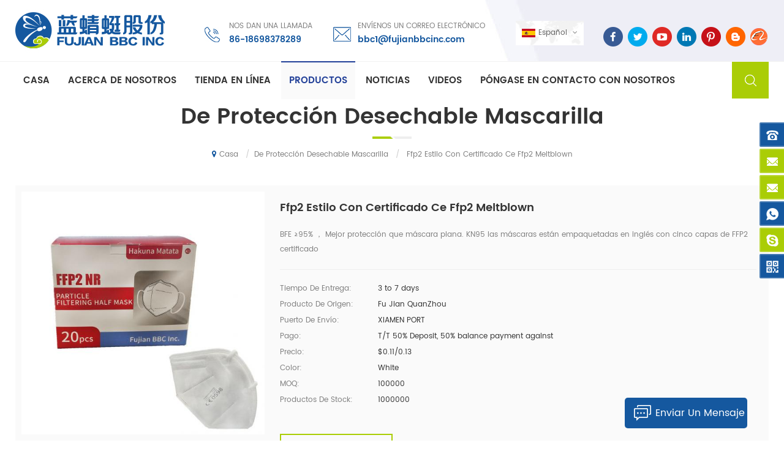

--- FILE ---
content_type: text/html; charset=UTF-8
request_url: https://es.fujianbbcinc.com/ffp2-style-with-ce-certificate-ffp2-meltblown_p132.html
body_size: 13906
content:
<!DOCTYPE html PUBLIC "-//W3C//DTD XHTML 1.0 Transitional//EN" "http://www.w3.org/TR/xhtml1/DTD/xhtml1-transitional.dtd">
<html xmlns="http://www.w3.org/1999/xhtml">
<head>
<meta http-equiv="X-UA-Compatible" content="IE=edge">
<meta name="viewport" content="width=device-width, initial-scale=1.0, user-scalable=no">
<meta http-equiv="Content-Type" content="text/html; charset=utf-8" />
<meta http-equiv="X-UA-Compatible" content="IE=edge,Chrome=1" />
<meta http-equiv="X-UA-Compatible" content="IE=9" />
<meta http-equiv="Content-Type" content="text/html; charset=utf-8" />
      
    <title>China  Ffp2 Estilo Con Certificado Ce Ffp2 Meltblown ,ffp2 Estilo Con Certificado Ce Ffp2 Meltblown  Proveedores,Fabricantes,Fábricas - Fujianbbcinc.com</title>
<meta name="keywords" content="" />
<meta name="description" content="La oferta mejor en  ffp2 estilo con certificado ce ffp2 meltblown  Fujianbbcinc.com,una variedad de alta calidad  ffp2 estilo con certificado ce ffp2 meltblown  para que usted elija." />
<link href="/uploadfile/userimg/3cabfd452896306dce68f626c486e139.ico" rel="shortcut icon"  />
<link rel="alternate" hreflang="en" href="https://www.fujianbbcinc.com/ffp2-style-with-ce-certificate-ffp2-meltblown_p132.html" />
<link rel="alternate" hreflang="fr" href="https://fr.fujianbbcinc.com/ffp2-style-with-ce-certificate-ffp2-meltblown_p132.html" />
<link rel="alternate" hreflang="ru" href="https://ru.fujianbbcinc.com/ffp2-style-with-ce-certificate-ffp2-meltblown_p132.html" />
<link rel="alternate" hreflang="it" href="https://it.fujianbbcinc.com/ffp2-style-with-ce-certificate-ffp2-meltblown_p132.html" />
<link rel="alternate" hreflang="es" href="https://es.fujianbbcinc.com/ffp2-style-with-ce-certificate-ffp2-meltblown_p132.html" />
<link rel="alternate" hreflang="pt" href="https://pt.fujianbbcinc.com/ffp2-style-with-ce-certificate-ffp2-meltblown_p132.html" />
<link rel="alternate" hreflang="ar" href="https://ar.fujianbbcinc.com/ffp2-style-with-ce-certificate-ffp2-meltblown_p132.html" />
<link rel="alternate" hreflang="ja" href="https://ja.fujianbbcinc.com/ffp2-style-with-ce-certificate-ffp2-meltblown_p132.html" />
<link rel="alternate" hreflang="ko" href="https://ko.fujianbbcinc.com/ffp2-style-with-ce-certificate-ffp2-meltblown_p132.html" />
<link rel="alternate" hreflang="hi" href="https://hi.fujianbbcinc.com/ffp2-style-with-ce-certificate-ffp2-meltblown_p132.html" />
<link rel="alternate" hreflang="id" href="https://id.fujianbbcinc.com/ffp2-style-with-ce-certificate-ffp2-meltblown_p132.html" />

<link type="text/css" rel="stylesheet" href="/template/css/bootstrap.css">
<link type="text/css" rel="stylesheet" href="/template/css/font-awesome.min.css">
<link type="text/css" rel="stylesheet" href="/template/css/style.css">
<script type="text/javascript" src="/template/js/jquery.min.js"></script>
<script type="text/javascript" src="/template/js/bootstrap.min.js"></script>
<script type="text/javascript" src="/template/js/demo.js"></script>
<script type="text/javascript" src="/template/js/canvas.js" data-main="indexMain"></script>
<script type="text/javascript" src="/js/front/common.js"></script>
<script>
if( /Android|webOS|iPhone|iPad|iPod|BlackBerry|IEMobile|Opera Mini/i.test(navigator.userAgent) ) {
        $(function () {
            $('.about-main img').attr("style","");
            $(".about-main img").attr("width","");
            $(".about-main img").attr("height","");        
            $('.con_main img').attr("style","");
            $(".con_main img").attr("width","");
            $(".con_main img").attr("height","");        
            $('.news_main div.news_main_de img').attr("style","");
            $(".news_main div.news_main_de img").attr("width","");
            $(".news_main div.news_main_de img").attr("height","");        
            $('.pro_detail .pro_detail_m img').attr("style","");
            $(".pro_detail .pro_detail_m img").attr("width","");
            $(".pro_detail .pro_detail_m img").attr("height","");

        })
}
</script>
<!--[if ie9]
<script src="js/html5shiv.min.js"></script>
<script src="js/respond.min.js"></script>
-->


<!--[if IE 8]>
    <script src="https://oss.maxcdn.com/libs/html5shiv/3.7.0/html5shiv.js"></script>
    <script src="https://oss.maxcdn.com/libs/respond.js/1.3.0/respond.min.js"></script>
<![endif]-->
<!-- Google Tag Manager -->
<script>(function(w,d,s,l,i){w[l]=w[l]||[];w[l].push({'gtm.start':
new Date().getTime(),event:'gtm.js'});var f=d.getElementsByTagName(s)[0],
j=d.createElement(s),dl=l!='dataLayer'?'&l='+l:'';j.async=true;j.src=
'https://www.googletagmanager.com/gtm.js?id='+i+dl;f.parentNode.insertBefore(j,f);
})(window,document,'script','dataLayer','GTM-5SKBFBFX');</script>
<!-- End Google Tag Manager --></head>
<body>
 <!-- Google Tag Manager (noscript) -->
<noscript><iframe src="https://www.googletagmanager.com/ns.html?id=GTM-5SKBFBFX"
height="0" width="0" style="display:none;visibility:hidden"></iframe></noscript>
<!-- End Google Tag Manager (noscript) -->     
<header class="large">
<div class="header clearfix">
	<div class="container">
    <div class="row">
    	<div id="logo">
               
<a href="/"><img src="/uploadfile/userimg/54fd54735f9ea0daaf36c118864e06d1.jpg" alt="FUJIAN BBC INC" /></a>
      
                </div>
        
            <ul class="social_icons clearfix">
            	
                
           		     
           
          
                    
                    	<li>
<a rel="nofollow" target="_blank" href="https://www.facebook.com/belmary.colatosti.77" ><img src="/uploadfile/friendlink/93f2a27de9f35390ef0359e9e599cc03.png" alt="facebook" /></a>
                   </li>   
                        
                    	<li>
<a rel="nofollow" target="_blank" href="https://twitter.com/MBbcare" ><img src="/uploadfile/friendlink/e03a2ab27e60e77ebabc7cd4db29fe21.png" alt="twitter" /></a>
                   </li>   
                        
                    	<li>
<a rel="nofollow" target="_blank" href="https://www.youtube.com/channel/UCACAVmUBsNtNlfb67qRT3fA/videos" ><img src="/uploadfile/friendlink/cb554934f49670816b25a6d9ba522ad2.png" alt="youtube" /></a>
                   </li>   
                        
                    	<li>
<a rel="nofollow" target="_blank" href="http://www.linkedin.com/feed/?trk=guest_homepage-basic_nav-header-signin" ><img src="/uploadfile/friendlink/8dd35bb6a68213301760419158a31022.png" alt="linkedin" /></a>
                   </li>   
                        
                    	<li>
<a rel="nofollow" target="_blank" href="https://www.pinterest.com/bcfujianbbcinc/" ><img src="/uploadfile/friendlink/940bb00360a618302b0efb2626240903.png" alt="pinterest" /></a>
                   </li>   
                        
                    	<li>
<a rel="nofollow" target="_blank" href="https://www.blogger.com/blog/posts/8349813836034029733?tab=jj" ><img src="/uploadfile/friendlink/34426ed1eb5e8696afafa17a5d4bfc50.png" alt="blog" /></a>
                   </li>   
                        
                    	<li>
<a rel="nofollow" target="_blank" href="https://66me.en.alibaba.com/company_profile.html?spm=a2700.supplier-qrw.35.3.25bd1c6fou2SQm#top-nav-bar" ><img src="/uploadfile/friendlink/03f6ce85d49aadc868887b46cb27b2cb.png" alt="Alibaba shop" /></a>
                   </li>   
                                     
                
                
            </ul>
        	<dl class="select">
                <dt>
                     
                        
<img src="/template/images/es.png" alt="español" /><p>español</p>
                                       </dt>
                <dd>
                    <ul>
                          
                        
<li><a href="https://es.fujianbbcinc.com/ffp2-style-with-ce-certificate-ffp2-meltblown_p132.html"><img src="/template/images/es.png" alt="español" /><p>español</p></a></li>
                                                                  
                        
<li><a href="https://www.fujianbbcinc.com/ffp2-style-with-ce-certificate-ffp2-meltblown_p132.html" ><img src="/template/images/en.png" alt="English" /><p>English</p></a></li>
                               
                        
<li><a href="https://fr.fujianbbcinc.com/ffp2-style-with-ce-certificate-ffp2-meltblown_p132.html" ><img src="/template/images/fr.png" alt="français" /><p>français</p></a></li>
                               
                        
<li><a href="https://ru.fujianbbcinc.com/ffp2-style-with-ce-certificate-ffp2-meltblown_p132.html" ><img src="/template/images/ru.png" alt="русский" /><p>русский</p></a></li>
                               
                        
<li><a href="https://it.fujianbbcinc.com/ffp2-style-with-ce-certificate-ffp2-meltblown_p132.html" ><img src="/template/images/it.png" alt="italiano" /><p>italiano</p></a></li>
                               
                        
<li><a href="https://pt.fujianbbcinc.com/ffp2-style-with-ce-certificate-ffp2-meltblown_p132.html" ><img src="/template/images/pt.png" alt="português" /><p>português</p></a></li>
                               
                        
<li><a href="https://ar.fujianbbcinc.com/ffp2-style-with-ce-certificate-ffp2-meltblown_p132.html" ><img src="/template/images/ar.png" alt="العربية" /><p>العربية</p></a></li>
                               
                        
<li><a href="https://ja.fujianbbcinc.com/ffp2-style-with-ce-certificate-ffp2-meltblown_p132.html" ><img src="/template/images/ja.png" alt="日本語" /><p>日本語</p></a></li>
                               
                        
<li><a href="https://ko.fujianbbcinc.com/ffp2-style-with-ce-certificate-ffp2-meltblown_p132.html" ><img src="/template/images/ko.png" alt="한국의" /><p>한국의</p></a></li>
                               
                        
<li><a href="https://hi.fujianbbcinc.com/ffp2-style-with-ce-certificate-ffp2-meltblown_p132.html" ><img src="/template/images/hi.png" alt="हिन्दी" /><p>हिन्दी</p></a></li>
                               
                        
<li><a href="https://id.fujianbbcinc.com/ffp2-style-with-ce-certificate-ffp2-meltblown_p132.html" ><img src="/template/images/id.png" alt="Indonesia" /><p>Indonesia</p></a></li>
                            
                        <li><a href="#"><img src="/template/images/cn.png" alt="" /><p>中文</p></a></li>
                        
                    </ul>
                </dd>
            </dl>
        	<ul class="head_con">
                <li class="hcon_p">
                    <p>Nos dan una llamada</p>
                    
                                               <a rel="nofollow" href="tel:86-18698378289">86-18698378289</a>
                        
                    
                </li>
                <li class="hcon_e">
                    <p>Envíenos un correo electrónico</p>
                    
                       
                                <a rel="nofollow" href="mailto:bbc1@fujianbbcinc.com">bbc1@fujianbbcinc.com</a>
                                           
                </li>
            </ul>
        <div class="mobile-menu-area hidden-md hidden-lg">
                <div class="container">
                <div class="row">
                    <div class="col-md-12">
                        <div class="mobile-menu">
                            <nav id="mobile-menu">
                                <ul>
                                    
                                    <li><a href="/">Casa</a></li>
                                      
					  
                        <li><a href="/about-us_d1">Acerca de nosotros</a>
                       
                        </li>        
                               
                                    
                                     
                <li><a  href="/online-store_nc1">Tienda En Línea</a>
                       
                </li>        
                                    
                                    
                      <li><a href="/products">Productos</a>
                         <ul class="vmegamenu">
                                                                        <li><a href="/baby-care_c2">Pañales De Bebé</a>
                  
         	  </li>
                                                                                                   <li><a href="/feminine-care_c3">Toallas Sanitarias</a>
                  
         	  </li>
                                                                                                   <li><a href="/adult-care_c5">Pañales Para Adultos/Almohadillas De Pecho</a>
                  
         	  </li>
                                                                                                   <li><a href="/disposable-protective-mask_c1">De Protección Desechable Mascarilla</a>
                  
         	  </li>
                                                                                                   <li><a href="/factory-machine_c4">Máscara De La Máquina</a>
                  
         	  </li>
                                                                                                   <li><a href="/raw-materials_c8">Materias Primas</a>
                  
         	  </li>
                                                        			</ul>   
                     </li>      
                                    
                          
                <li><a  href="/news_nc2">Noticias</a>
                       
                </li>  
                                    
                                  
                <li><a  href="/videos_nc6">Videos</a>
                       
                </li>           
                                    
                                    
                                    
                               
                          
                        <li><a href="/contact-us_d2">Póngase en contacto con nosotros</a>
                     
                        </li>         
                                    <div class="clearfix"></div>
                                </ul>	
                            </nav>
                        </div>
                    </div>
                </div>
                </div>
            </div>
    </div>
	</div>
    
</div>
    
<div class="nav_content clearfix">
	<div class="container">
    <div class="row">
    	<div class="mainmenu-area bg-color-2">
				<div class="mainmenu-left visible-lg visible-md">
                    <div class="mainmenu">
                        <nav>
                            <ul class="clearfix">
                           
                                
                                 <li  ><a  href='/'>Casa</a></li>
                            
                                 
                        <li ><a href="/about-us_d1">Acerca de nosotros</a>
                     
                        </li>   
                       
                                
                           
                <li ><a  href="/online-store_nc1">Tienda En Línea</a>
                       
                </li>
 
                                <li class="product_vmegamenu  active"><a href="/products">Productos</a>
                                    <ul class="row">
                                        <li class="col-sm-12">
                                            <ul class="nav_list clearfix">
                                              	                                                                                                 <li class="col-sm-2">
                                                    <h4 class="clearfix">
                                                    	<a href="/baby-care_c2" class="image"><img src="/uploadfile/category/abca498a442dbea755dca92c4c05ed92.jpg" alt="Pañales De Bebé" /></a>
                                                    	<a href="/baby-care_c2">Pañales De Bebé</a>
                                                    </h4>
                                                         
                                                </li>
                                                                                                                                                                                                      <li class="col-sm-2">
                                                    <h4 class="clearfix">
                                                    	<a href="/feminine-care_c3" class="image"><img src="/uploadfile/category/1a0bfd702bc712aa2a64fc26cb259c14.jpg" alt="Toallas Sanitarias" /></a>
                                                    	<a href="/feminine-care_c3">Toallas Sanitarias</a>
                                                    </h4>
                                                         
                                                </li>
                                                                                                                                                                                                      <li class="col-sm-2">
                                                    <h4 class="clearfix">
                                                    	<a href="/adult-care_c5" class="image"><img src="/uploadfile/category/e187fc46bc06b34adbc6ea1a243d9d0d.jpg" alt="Pañales Para Adultos/Almohadillas De Pecho" /></a>
                                                    	<a href="/adult-care_c5">Pañales Para Adultos/Almohadillas De Pecho</a>
                                                    </h4>
                                                         
                                                </li>
                                                                                                                                                                                                      <li class="col-sm-2">
                                                    <h4 class="clearfix">
                                                    	<a href="/disposable-protective-mask_c1" class="image"><img src="/uploadfile/category/30bba575f6e73f9266824e1d97c77d0f.jpg" alt="De Protección Desechable Mascarilla" /></a>
                                                    	<a href="/disposable-protective-mask_c1">De Protección Desechable Mascarilla</a>
                                                    </h4>
                                                         
                                                </li>
                                                                                                                                                                                                      <li class="col-sm-2">
                                                    <h4 class="clearfix">
                                                    	<a href="/factory-machine_c4" class="image"><img src="/uploadfile/category/229f5859ee73e0d506b2371154b695aa.jpg" alt="Máscara De La Máquina" /></a>
                                                    	<a href="/factory-machine_c4">Máscara De La Máquina</a>
                                                    </h4>
                                                         
                                                </li>
                                                                                                                                                                                                      <li class="col-sm-2">
                                                    <h4 class="clearfix">
                                                    	<a href="/raw-materials_c8" class="image"><img src="/uploadfile/category/611f6c275ff313e104fddca6cef47c09.jpg" alt="Materias Primas" /></a>
                                                    	<a href="/raw-materials_c8">Materias Primas</a>
                                                    </h4>
                                                         
                                                </li>
                                                                                                                                                  </ul>
                                        </li>
                                     </ul>
                                </li>
                                 
                                     
                <li ><a  href="/news_nc2">Noticias</a>
                       
                </li>
                                         
                <li ><a  href="/videos_nc6">Videos</a>
                       
                </li>        
                                     
                                 
                        <li ><a href="/contact-us_d2">Póngase en contacto con nosotros</a>
                     
                        </li>   
                            

                                   
                                   
                                   
                                      
                                <style> 
                                    .mainmenu>nav>ul>li{margin-left: 0px;}
									 .mainmenu>nav>ul>li>a{ padding: 17px 13px;}
                                 </style>  
                                
                                   
                                   
                                   
                                   
                                   
                                 
                                 
                            </ul>
                        </nav>
                    </div>
				</div>
            </div>
            <div class="search_box">
                <div class="attr-nav">
                    <a rel="nofollow" class="search" href="#"><i></i></a>
                </div>
                <div class="top-search clearfix">
                    <div class="input-group">
                        <h4>¿Qué estás buscando?</h4>
                        <div class="header_search clearfix">
                            <input name="search_keyword" onkeydown="javascript:enterIn(event);" type="text" class="form-control" placeholder="Búsqueda de información">
                            <input type="submit" class="search_btn btn_search1" value="">
                        </div>
                        <span class="input-group-addon close-search"><i class="fa fa-times"></i></span>
                    </div>
            	</div>
            </div>
    </div>
    </div>
</div>

</header>

<div class="height"></div><div class="page_banner">
	


   
 
  
   
 

       <div class="attachment_line_top"></div>
</div>


<div class="page_section clearfix">
	<div class="container">
    <div class="row">
        <div class="breadcrumb clearfix">
            <div class="main_title"> 
                <h6><b>De Protección Desechable Mascarilla</b></h6>
            </div>
            <div class="bread_right">
                <a class="home" href="/" title="Return to Home"><i class="fa fa-map-marker"></i>Casa</a>
                            
  <i>/</i><a href="/disposable-protective-mask_c1"><h2>De Protección Desechable Mascarilla</h2></a>               
                         <i>/</i> ffp2 estilo con certificado ce ffp2 meltblown              
            </div>
        </div>
        <div class="pro_info_top clearfix">
			<div class="prom_img col-sm-4 col-xs-12">
                <div class="sp-loading"><br><img id="product_detail_img"  alt="KN95 Five-layer Protective face mask" src="/uploadfile/202012/22/6b62c3c4e5d778d86141ae7a7bacc399_medium.jpg" /></div>
                <div class="sp-wrap">
                   		 	                            
                        <a href="/uploadfile/202012/22/6b62c3c4e5d778d86141ae7a7bacc399_medium.jpg" >
                        <img src="/uploadfile/202012/22/6b62c3c4e5d778d86141ae7a7bacc399_medium.jpg" alt = "KN95 Five-layer Protective face mask" />
                        </a>     
                                   
                        <a href="/uploadfile/202012/19/575ef5cdfddab9dad899f9db4715519b_medium.jpg" >
                        <img src="/uploadfile/202012/19/575ef5cdfddab9dad899f9db4715519b_medium.jpg" alt = "KN95 Five-layer Protective face mask" />
                        </a>     
                                   
                        <a href="/uploadfile/202012/18/2c553c1e1876596ddf5dd5bdd8cea258_medium.jpg" >
                        <img src="/uploadfile/202012/18/2c553c1e1876596ddf5dd5bdd8cea258_medium.jpg" alt = "KN95 Five-layer Protective face mask" />
                        </a>     
                                   
                        <a href="/uploadfile/202012/18/938f541b97abbd1bec442538290918af_medium.jpg" >
                        <img src="/uploadfile/202012/18/938f541b97abbd1bec442538290918af_medium.jpg" alt = "KN95 Five-layer Protective face mask" />
                        </a>     
                                   
                        <a href="/uploadfile/202012/18/41b7670cb758fcb2cfe2e82ee9e7bb23_medium.jpg" >
                        <img src="/uploadfile/202012/18/41b7670cb758fcb2cfe2e82ee9e7bb23_medium.jpg" alt = "KN95 Five-layer Protective face mask" />
                        </a>     
           
                </div>
            </div>
            <script type="text/javascript" src="/template/js/smoothproducts.min.js"></script>
            <script>
            	$(document).ready(function() {
                	$('.sp-wrap').smoothproducts();
                });
            </script>
            <div class="prom-right clearfix col-sm-8 col-xs-12">
               <h1> ffp2 estilo con certificado ce ffp2 meltblown </h1>
                <div class="main"> BFE ≥95% ， Mejor protección que máscara plana. KN95 las máscaras están empaquetadas en inglés con cinco capas de FFP2 certificado</div>
                <div class="pro-table clearfix">
                    <ul class="ptab-list clearfix">
                                     <li><p>Tiempo De Entrega:</p><span>3 to 7 days</span></li>
                           
<li><p>Producto De Origen:</p><span>Fu Jian QuanZhou</span></li>
  
<li><p>Puerto De Envío:</p><span>XIAMEN PORT</span></li>
<li><p>Pago:</p><span>T/T 50% Deposit, 50% balance payment against</span></li>
                                
<li><p>Precio:</p><span>$0.11/0.13</span></li>
                       									    						
<li><p>Color:</p><span>White</span></li>
 
<li><p>MOQ:</p><span>100000</span></li>
 
 
<li><p>productos de stock:</p><span>1000000</span></li>
 

                                                           </ul>
                </div>
                <div class="mobile_inquiry clearfix">
                    <span class="main_more"><a rel="nofollow" href="#pro_inquiry" data-scroll="" data-options="{ &quot;easing&quot;: &quot;linear&quot; }">Consulta ahora</a></span>
                </div>
            </div>
        </div>
        <div class="page-right clearfix">
        	<div class="mostBox clearfix">
            	<div class="pro-tab clearfix page">
                	<div id="parentHorizontalTab02" class="clearfix">
                    	<ul class="resp-tabs-list hor_1 clearfix">
                            <li>especificación</li>
                            <!--<li>Successful case</li>-->
                        </ul>
                        <div class="resp-tabs-container hor_1">
                        	<div>
                            	<div class="text">                                            <p><img src="/js/htmledit/kindeditor/attached/20201126/20201126161721_87552.jpg"alt="" /></p><p><strong><span style="font-size:16px;"></span></strong></p><p><span style="font-size:18px;font-family:Times New Roman;"> 5 capas profesional estructura: nuestra</span><span style="font-size:18px;font-family:Times New Roman;"><strong> Plegado 3d KN95 mascarilla desechable</strong></span><span style="font-size:18px;font-family:Times New Roman;"> puede filtrar eficazmente 95% de sin aceite partículas en el aire, evitar polvo fino, partículas sólidas y líquidas, evitar pm 2.5 contaminación del aire, humo, escape de automóviles, polen, etc., apto para uso doméstico y profesional, interior o exterior uso. Para tu salud</span></p><p><span style="font-size:18px;font-family:Times New Roman;"><img src="/js/htmledit/kindeditor/attached/20201126/20201126161736_55215.jpg"alt="" /><img src="/js/htmledit/kindeditor/attached/20201126/20201126161753_98274.jpg"alt="" /><br /></span></p><span style="font-size:16px;"></span><p><span style="font-size:18px;font-family:Times New Roman;"> estructura: La estructura 3D le proporciona suficiente espacio para respirar, lo que le permite respirar aire fresco y reduce el espacio entre la máscara y la cara. La máscara es adecuada para diversas formas de rostro.</span></p><p><img src="/js/htmledit/kindeditor/attached/20201126/20201126161817_38591.jpg"alt="" /><img src="/js/htmledit/kindeditor/attached/20201126/20201126161830_62940.jpg"alt="" /></p><p><img src="/js/htmledit/kindeditor/attached/20201126/20201126161844_70553.jpg"alt="" /><img src="/js/htmledit/kindeditor/attached/20201126/20201126162021_49588.jpg"alt="" /></p><p><br /></p><p><br /></p><p><span style="color:#111111;font-family:Amazon Ember, Arial, sans-serif;"><span style="font-size:13px;"></span></span></p><p><span style="font-size:18px;font-family:Times New Roman;"><strong> Material: </strong></span></p><p><span style="font-size:18px;font-family:Times New Roman;"> Cinco capas  no tejido tejido y meltblown tela</span></p><p><span style="font-size:18px;font-family:Times New Roman;"> Tamaño: traje Para adulto</span></p><p><span style="font-size:18px;font-family:Times New Roman;"> máscara Estilo: Oreja tipo</span></p><p><span style="font-size:18px;font-family:Times New Roman;"><span style="font-size:18px;font-family:Times New Roman;">paquete Incluido: 20pcs </span></span></p><p><img src="/js/htmledit/kindeditor/attached/20201126/20201126162006_79492.jpg"alt="" /></p><p><br /></p><p><span style="color:#4D4D4D;font-family:Times New Roman;font-size:24px;white-space:normal;background-color:#00CCFF;">empresa Información: </span></p><p><img src="/js/htmledit/kindeditor/attached/20201102/20201102150226_41789.jpg"alt="" /></p><p><span style="color:#4D4D4D;font-family:Times New Roman;font-size:24px;white-space:normal;background-color:#00CCFF;"> Certificado: </span></p><p><img src="/js/htmledit/kindeditor/attached/20201102/20201102150159_32545.jpg"alt="" /><img src="/js/htmledit/kindeditor/attached/20201126/20201126162035_38446.jpg"alt="" /></p><p><img src="/js/htmledit/kindeditor/attached/20201126/20201126162049_27938.jpg"alt="" /></p><p><span style="color:#4D4D4D;font-family:Times New Roman;font-size:24px;white-space:normal;background-color:#00CCFF;"> Preguntas y respuestas: </span></p><p><br /></p><blockquote style="box-sizing:border-box;padding:0px;margin:0px 0px 0px 40px;font-size:17.5px;border:none;color:#4D4D4D;font-family:poppins, arial, sans-serif;white-space:normal;background-color:#FFFFFF;"><blockquote style="box-sizing:border-box;padding:0px;margin:0px 0px 0px 40px;border:none;"><blockquote style="box-sizing:border-box;padding:0px;margin:0px 0px 0px 40px;border:none;"><p style="box-sizing:border-box;margin-right:5px;margin-left:5px;"><span style="box-sizing:border-box;font-family:Times New Roman;font-size:18px;"><u style="box-sizing:border-box;"><span style="box-sizing:border-box;"> 1: </span></u><u style="box-sizing:border-box;"><span style="box-sizing:border-box;"> Qué calidad de los productos que puedes hacer?</span></u></span></p><p style="box-sizing:border-box;margin-right:5px;margin-left:5px;"><span style="box-sizing:border-box;font-family:Times New Roman;font-size:18px;"> Nuestro la máquina es ltalia máquina estándar de alta calidad en China.We poder hacer</span><span style="box-sizing:border-box;font-family:Times New Roman;font-size:18px;">alta, media, baja calidad según los requisitos de cliente  mercado. </span></p><p style="box-sizing:border-box;margin-right:5px;margin-bottom:0px;margin-left:5px;"><span style="box-sizing:border-box;font-family:Times New Roman;font-size:18px;"><br style="box-sizing:border-box;" /></span></p></blockquote></blockquote></blockquote><blockquote style="box-sizing:border-box;padding:0px;margin:0px 0px 0px 40px;font-size:17.5px;border:none;color:#4D4D4D;font-family:poppins, arial, sans-serif;white-space:normal;background-color:#FFFFFF;"><blockquote style="box-sizing:border-box;padding:0px;margin:0px 0px 0px 40px;border:none;"><blockquote style="box-sizing:border-box;padding:0px;margin:0px 0px 0px 40px;border:none;"><p style="box-sizing:border-box;margin-right:5px;margin-left:5px;text-align:center;"><span style="box-sizing:border-box;background-color:#00CCFF;"><span style="box-sizing:border-box;font-family:Times New Roman;font-size:18px;background-color:#FFFFFF;"></span></span></p><div style="box-sizing:border-box;"><u style="box-sizing:border-box;"><span style="box-sizing:border-box;font-family:Times New Roman;font-size:18px;"> 2: I quiero el precio barato pero de buena calidad.</span></u></div><p style="box-sizing:border-box;margin-right:5px;margin-bottom:0px;margin-left:5px;"><span style="box-sizing:border-box;font-family:Times New Roman;font-size:18px;"> Nosotros tiene un taller de 45,000m "con 20 máquinas automáticas y un equipo de alta gerencia profesional para producir bienes estables con menos trabajadores que reducen en gran medida el costo de mano de obra.</span></p></blockquote></blockquote><blockquote style="box-sizing:border-box;padding:0px;margin:0px 0px 0px 40px;border:none;"><blockquote style="box-sizing:border-box;padding:0px;margin:0px 0px 0px 40px;border:none;"><p style="box-sizing:border-box;margin-right:5px;margin-left:5px;"><span style="box-sizing:border-box;font-family:Times New Roman;font-size:18px;"> especialmente exportamos albout 60 contenedores mensuales, podemos conseguir materiales en un louer precio para ahorrar costes de nuevo.</span></p><p style="box-sizing:border-box;margin-right:5px;margin-bottom:0px;margin-left:5px;"><br /></p></blockquote></blockquote><blockquote style="box-sizing:border-box;padding:0px;margin:0px 0px 0px 40px;border:none;"><blockquote style="box-sizing:border-box;padding:0px;margin:0px 0px 0px 40px;border:none;"><p style="box-sizing:border-box;margin-right:5px;margin-left:5px;text-align:center;"><span style="box-sizing:border-box;background-color:#00CCFF;"><span style="box-sizing:border-box;font-family:Times New Roman;font-size:18px;background-color:#FFFFFF;"></span></span></p><div style="box-sizing:border-box;"><u style="box-sizing:border-box;"><span style="box-sizing:border-box;font-family:Times New Roman;font-size:18px;"> 3: Puede haces el OEM  servicio?</span></u></div><p style="box-sizing:border-box;margin-right:5px;margin-bottom:0px;margin-left:5px;"><span style="box-sizing:border-box;font-family:Times New Roman;font-size:18px;"> Nuestro Profesionales equipo de diseño le ofrece alto nivel y satisfactoria. OEM diseño propuesta y tenemos una rica experiencia  lor más que  50. </span></p></blockquote></blockquote><blockquote style="box-sizing:border-box;padding:0px;margin:0px 0px 0px 40px;border:none;"><blockquote style="box-sizing:border-box;padding:0px;margin:0px 0px 0px 40px;border:none;"><p style="box-sizing:border-box;margin-right:5px;margin-bottom:0px;margin-left:5px;"><span style="box-sizing:border-box;font-family:Times New Roman;font-size:18px;"> OEM marcas que podrían Satisfacer plenamente a los clientes " nead. </span></p></blockquote></blockquote><blockquote style="box-sizing:border-box;padding:0px;margin:0px 0px 0px 40px;border:none;"><blockquote style="box-sizing:border-box;padding:0px;margin:0px 0px 0px 40px;border:none;"><p style="box-sizing:border-box;margin-right:5px;margin-bottom:0px;margin-left:5px;"><br /></p></blockquote></blockquote><blockquote style="box-sizing:border-box;padding:0px;margin:0px 0px 0px 40px;border:none;"><blockquote style="box-sizing:border-box;padding:0px;margin:0px 0px 0px 40px;border:none;"><p style="box-sizing:border-box;margin-right:5px;margin-left:5px;text-align:center;"><span style="box-sizing:border-box;background-color:#00CCFF;"><span style="box-sizing:border-box;font-family:Times New Roman;font-size:18px;background-color:#FFFFFF;"></span></span></p><div style="box-sizing:border-box;"><u style="box-sizing:border-box;"><span style="box-sizing:border-box;font-family:Times New Roman;font-size:18px;"> 4: ¿Qué beneficios que puedo obtener si vendes tus marcas?</span></u></div><p style="box-sizing:border-box;margin-right:5px;margin-bottom:0px;margin-left:5px;"><span style="box-sizing:border-box;font-family:Times New Roman;font-size:18px;">El diseño:  'Nosotros tenemos nuestros propios diseñadores para que podamos  hawe una serie de diseños nuevos y populares para los clientes " elección. </span></p></blockquote></blockquote><blockquote style="box-sizing:border-box;padding:0px;margin:0px 0px 0px 40px;border:none;"><blockquote style="box-sizing:border-box;padding:0px;margin:0px 0px 0px 40px;border:none;"><p style="box-sizing:border-box;margin-right:5px;margin-bottom:0px;margin-left:5px;"><span style="box-sizing:border-box;font-family:Times New Roman;font-size:18px;"> El embalaje: El  cusltormer  coukd ahorre la carga del molde si ellos utilizar nuestra propia marca; tenemos diferentes cantidades de embalaje para mcet diferentes requisitos de los clientes.</span></p></blockquote></blockquote><blockquote style="box-sizing:border-box;padding:0px;margin:0px 0px 0px 40px;border:none;"><blockquote style="box-sizing:border-box;padding:0px;margin:0px 0px 0px 40px;border:none;"><p style="box-sizing:border-box;margin-right:5px;margin-left:5px;text-align:center;"><span style="box-sizing:border-box;background-color:#00CCFF;"><span style="box-sizing:border-box;font-family:Times New Roman;font-size:18px;background-color:#FFFFFF;"></span></span></p><div style="box-sizing:border-box;"><span style="box-sizing:border-box;font-family:Times New Roman;font-size:18px;">El precio:  Nosotros tienen actividad de promoción para quién vendemos nuestras marcas para ayudarles a raplidly  selze el mercado. </span></div><p style="box-sizing:border-box;margin-right:5px;margin-bottom:0px;margin-left:5px;"><span style="box-sizing:border-box;font-family:Times New Roman;font-size:18px;"> cient  prctection: El cliente "será el agente exclusivo de nuestras marcas en el área de mercado designada; firmaremos el poder notarial con un efecto legal para designar a nuestro cliente como el autorizado y comercial  representante para venta y marketing.</span></p></blockquote></blockquote></blockquote>                                            </div>
                         	</div>
                            <!--<div>
                            	<div class="text">
                                    When tomorrow turns in today, yesterday, and someday that no more important in your memory, we suddenly realize that we are pushed forward by time.This is not a train in still in which you may feel forward when another train goes by.It is the truth that we've all grown up.And we become different.
                                </div>
                            </div>-->
                        </div>
                	</div>
            	</div>
            </div>
        	
            <div class="send_content clearfix" id="pro_inquiry">
		        <div class="mes_box">
                    <div class="page_title"><h6>Enviar un <b>mensaje</b></h6></div>
                    <div class="text">Si usted está interesado en nuestros productos y desea conocer más detalles,por favor deje un mensaje,le responderemos tan pronto como podamos.</div>
                    <form id="email_form" method="post" action="/inquiry/addinquiry">
                              <input type="hidden" value=" ffp2 estilo con certificado ce ffp2 meltblown " name="msg_title">
                              <input type='hidden' name='to_proid[]' value=132> 
                              <input type='hidden' name='msg_userid' value=/>
                        <ul class="clearfix row info_left_line">
                        	<li><p>Tema : <a href="/ffp2-style-with-ce-certificate-ffp2-meltblown_p132.html"> ffp2 estilo con certificado ce ffp2 meltblown </a></p></li>
                            <li class="col-sm-6 col-xs-12 wow fadeInUp">
                                <span class="ms_e"><input required type="text" name="msg_email" id="msg_email" class="meInput" placeholder="Su correo electrónico *"></span>
                            </li>
                            <li class="col-sm-6 col-xs-12 wow fadeInUp">
                                <span class="ms_p"><input type="text" name="msg_tel"  id="msg_phone" class="meInput" placeholder="Tel/Whatsapp" ></span>
                            </li>
                            <li class="col-xs-12 wow fadeInUp meText">
                                <span class="ms_m"><textarea required id="meText" placeholder="Su mensaje *"  onkeyup="checknum(this,3000,'tno')" maxlength="3000" name="msg_content"></textarea></span>
                            </li>
                            <div class="clearfix"></div>
                        </ul>
                        <span class="main_more"><input type="submit" value="Enviar"></span>
                    </form>
                </div>
			</div>
            <ul class="post_blog_tag">
            	       <p>Etiquetas :</p>
                    	
                         <li><a href="/greece-3d-folded-kn95-disposable-mask_sp"></a></li>
              <li><a href="/kn95-respirator-breathable-and-dustproof_sp"></a></li>
              <li><a href="/disposable-kn95-protective-mask_sp"></a></li>
              <li><a href="/kn95-masks-are-packaged-in-english-with-five-layers-of-ffp2-certificate_sp"></a></li>
              <li><a href="/non-medical-kn95-protective-face-mask_sp"></a></li>
              <li><a href="/20-pcs-five-layer-kn95-protective-mask_sp"></a></li>
                
               </ul>
            <ul class="navigation clearfix">
                 
                       
                    <li class="prev_post">
                        <a href="/protective-mask-disposable-kn95-ffp2-certificate_p73.html">
                            <span class="meta_nav">Post Anterior</span>
                            <h4 class="post_title">mascarilla protectora desechable KN95 FFP2 certificado</h4>
                        </a>
                    </li>
                                                      
                    <li class="next_post">
                        <a href="/ffp2-certificate-24-hour-online-5-layer-disposable-respirator_p89.html">
                            <span class="meta_nav">Próximo Post</span>
                            <h4 class="post_title"> FFP2 certificado KN95 Respirador desechable de 5 capas en línea las 24 horas KN95 </h4>
                        </a>
                    </li>
                        
                </ul>
                <div class="page_pro clearfix">
                    <div class="page_title"><h6>Relacionados con la <b>productos</b></h6></div>
                    <div class="slider autoplay4 wow fadeInUp">
                         
                        <div>
                            <div class="li"><div class="column">
                                <div class="image">
                                	<a href="/kn95-3d-folded-disposable-five-layer-protective-mask-20pcs_p10.html"></a>
						<img id="product_detail_img"  alt="KN95 Five-layerProtective face mask" src="/uploadfile/202006/03/83744d83f123272045bcc16faea01192_medium.jpg" />                                        
                                  
                                                                             <span class="image-hover"><img src="/uploadfile/202006/03/1c027c6069da2cf45fbc1fd4f9651de6_medium.jpg" alt = "KN95 de Cinco layerProtective la máscara de la cara" /></span>
          
                                </div>
                                <div class="wrap">
                                    <h4 class="title"><a href="/kn95-3d-folded-disposable-five-layer-protective-mask-20pcs_p10.html">KN95 3D Doblada Desechables de Cinco capas, Máscara Protectora 20Pcs</a></h4>
                                    <div class="text"> 
 BFE ≥95%，una Mejor protección de la plana de la máscara. 
</div>
                                </div>
                            </div></div>
                        </div>
                           
                        <div>
                            <div class="li"><div class="column">
                                <div class="image">
                                	<a href="/adult-civil-blue-3-ply-pharmacy-protective-disposable-face-mask-50pcs_p12.html"></a>
						<img id="product_detail_img"  alt="Blue 3 Ply  Protective Disposable  Mask" src="/uploadfile/202006/03/6f8d16f6c57cff0df21c80c449c5247a_medium.jpg" />                                        
                                  
                                                                             <span class="image-hover"><img src="/uploadfile/202006/03/d7f282b36f8d13f06c51f15dbcfa5d17_medium.jpg" alt = "Azul De 3 Capas De Protección Desechable Mascarilla" /></span>
          
                                </div>
                                <div class="wrap">
                                    <h4 class="title"><a href="/adult-civil-blue-3-ply-pharmacy-protective-disposable-face-mask-50pcs_p12.html">Adulto civil Azul de 3 Capas de Protección Desechable Mascarilla 50pcs</a></h4>
                                    <div class="text">Anti-polen,anti-gota,anti-polvo.</div>
                                </div>
                            </div></div>
                        </div>
                           
                        <div>
                            <div class="li"><div class="column">
                                <div class="image">
                                	<a href="/3-ply-disposable-non-woven-protective-kids-face-mask-20pcs_p13.html"></a>
						<img id="product_detail_img"  alt="3 PlyProtective Kids Face Mask 20PCS" src="/uploadfile/202006/03/58436cc155fcbbc71063aee48dc4343e_medium.jpg" />                                        
                                  
                                                                             <span class="image-hover"><img src="/uploadfile/202006/03/c2aadbadf58b27244442c910f07b63d9_medium.jpg" alt = "3 PlyProtective Niños de la Máscara de Cara 20PCS" /></span>
          
                                </div>
                                <div class="wrap">
                                    <h4 class="title"><a href="/3-ply-disposable-non-woven-protective-kids-face-mask-20pcs_p13.html">3 Capas Desechables No Tejida de Protección de los Niños de la Máscara de Cara 20PCS</a></h4>
                                    <div class="text">Apto para niños menores de 14 años de edad</div>
                                </div>
                            </div></div>
                        </div>
                           
                        <div>
                            <div class="li"><div class="column">
                                <div class="image">
                                	<a href="/health-safe-protective-3-ply-special-filter-material-kids-mask_p14.html"></a>
						<img id="product_detail_img"  alt="3 Ply Health  ProtectiveKids Mask" src="/uploadfile/202006/10/ca59ea7af208666585f8714f4c22253b_medium.jpg" />                                        
                                  
                                                                             <span class="image-hover"><img src="/uploadfile/202006/03/c321e9cf1668cb24f741916020951d50_medium.jpg" alt = "3 Capas De La Salud ProtectiveKids Máscara" /></span>
          
                                </div>
                                <div class="wrap">
                                    <h4 class="title"><a href="/health-safe-protective-3-ply-special-filter-material-kids-mask_p14.html">De Salud Seguro De Protección De 3 Capas Especiales De Material De Filtro Máscara De Niños</a></h4>
                                    <div class="text">Los niños y las niñas universal, anti-polvo, transpirable.</div>
                                </div>
                            </div></div>
                        </div>
                           
                        <div>
                            <div class="li"><div class="column">
                                <div class="image">
                                	<a href="/ffp2-nr-3d-folded-disposable-five-layer-protective-face-mask-20pcs_p147.html"></a>
						<img id="product_detail_img"  alt="FFP2 KN95 Five-layer Protective face mask" src="/uploadfile/202102/02/996b0ba0f092e015fffaad416fbb123b_medium.jpg" />                                        
                                  
                                                                             <span class="image-hover"><img src="/uploadfile/202102/02/253ae14388409ecd2bbd3608354fc710_medium.jpg" alt = " FFP2 KN95 Cinco capas mascarilla protectora" /></span>
          
                                </div>
                                <div class="wrap">
                                    <h4 class="title"><a href="/ffp2-nr-3d-folded-disposable-five-layer-protective-face-mask-20pcs_p147.html"> FFP2 NR Desechable plegado 3d Cinco capas mascarilla protectora 20Pcs </a></h4>
                                    <div class="text"></div>
                                </div>
                            </div></div>
                        </div>
                           
                        <div>
                            <div class="li"><div class="column">
                                <div class="image">
                                	<a href="/stock-white-list-factory-personal-protective-kn95-5layer-face-mask-ce-ffp2_p131.html"></a>
						<img id="product_detail_img"  alt="KN95 Five-layer Protective face mask" src="/uploadfile/202012/19/575ef5cdfddab9dad899f9db4715519b_medium.jpg" />                                        
                                  
                                                                             <span class="image-hover"><img src="/uploadfile/202012/18/2c553c1e1876596ddf5dd5bdd8cea258_medium.jpg" alt = " KN95 Cinco capas mascarilla protectora" /></span>
          
                                </div>
                                <div class="wrap">
                                    <h4 class="title"><a href="/stock-white-list-factory-personal-protective-kn95-5layer-face-mask-ce-ffp2_p131.html">stock de protección personal de fábrica de lista blanca kn95 5layer mascarilla ce FFP2 </a></h4>
                                    <div class="text"> BFE ≥95% ， Mejor protección que máscara plana. KN95 las máscaras están empaquetadas en inglés con cinco capas de FFP2 certificado</div>
                                </div>
                            </div></div>
                        </div>
                           
                        <div>
                            <div class="li"><div class="column">
                                <div class="image">
                                	<a href="/kn95-disposable-five-layer-protective-mask-20pcs_p66.html"></a>
						<img id="product_detail_img"  alt="KN95 Five-layer Protective face mask" src="/uploadfile/202010/29/6e6e0a126f09fc57a3153dd6e8b9e2a4_medium.jpg" />                                        
                                  
                                                                             <span class="image-hover"><img src="/uploadfile/202010/29/7d4a6fc5ead5efabcf22e9fa206f9a8f_medium.jpg" alt = " KN95  Cinco capas mascarilla protectora" /></span>
          
                                </div>
                                <div class="wrap">
                                    <h4 class="title"><a href="/kn95-disposable-five-layer-protective-mask-20pcs_p66.html"> KN95 desechable Cinco capas mascarilla protectora 20Pcs </a></h4>
                                    <div class="text"> BFE  ≥95 % ， Mejor protección que máscara plana. KN95 las máscaras están empaquetadas en inglés con cinco capas de FFP2 certificado</div>
                                </div>
                            </div></div>
                        </div>
                           
                        <div>
                            <div class="li"><div class="column">
                                <div class="image">
                                	<a href="/kn95-disposable-protective-20pcs-3d-folded-kn95-protective-mask_p67.html"></a>
						<img id="product_detail_img"  alt="KN95 Five-layer Protective face mask" src="/uploadfile/202010/29/7072e8196f28777d2a2af1d21b8fd486_medium.jpg" />                                        
                                  
                                                                             <span class="image-hover"><img src="/uploadfile/202010/29/6e6e0a126f09fc57a3153dd6e8b9e2a4_medium.jpg" alt = " KN95 Cinco capas mascarilla protectora" /></span>
          
                                </div>
                                <div class="wrap">
                                    <h4 class="title"><a href="/kn95-disposable-protective-20pcs-3d-folded-kn95-protective-mask_p67.html"> KN95 mascarilla protectora desechable 20Pcs Plegado 3d KN95 mascarilla protectora</a></h4>
                                    <div class="text"> BFE ≥95% ， Mejor protección que máscara plana. KN95 las máscaras están empaquetadas en inglés con cinco capas de FFP2 certificado</div>
                                </div>
                            </div></div>
                        </div>
                           
                        
                        
                        
                       
                    </div>
				</div>
    	</div>
           <div class="page-left clearfix">
                <div id="right_column" class="left-cat column clearfix">
                    <section class="block blockcms column_box">
                        <span class="left_title"><em>Categorías</em><span></span><i class="column_icon_toggle icon-plus-sign"></i></span>
                        <div class="block_content toggle_content">
                            <ul class="mtree">
                             
                                                                                              <li><b></b><a href="/baby-care_c2">Pañales De Bebé</a>
                               
                        </li>
                                                                                                                                        <li><b></b><a href="/feminine-care_c3">Toallas Sanitarias</a>
                               
                        </li>
                                                                                                                                        <li><b></b><a href="/adult-care_c5">Pañales Para Adultos/Almohadillas De Pecho</a>
                               
                        </li>
                                                                                                                                        <li><b></b><a href="/disposable-protective-mask_c1">De Protección Desechable Mascarilla</a>
                               
                        </li>
                                                                                                                                        <li><b></b><a href="/factory-machine_c4">Máscara De La Máquina</a>
                               
                        </li>
                                                                                                                                        <li><b></b><a href="/raw-materials_c8">Materias Primas</a>
                               
                        </li>
                                                                                                                
                           </ul>
                        </div>
                        <script type="text/javascript" src="/template/js/mtree.js"></script>
                    </section>
                </div>
                
                <div id="right_column" class="left-pro column clearfix">
                    <section class="block blockcms column_box">
                        <span class="left_title"><em>nuevo <b>productos</b></em><span></span><i class="column_icon_toggle icon-plus-sign"></i></span>
                        <div class="block_content toggle_content">
                        	<ul class="list clearfix">
                              
                            	<li class="clearfix">
                                	<div class="image pro_image">
                                		<a href="/3-ply-disposable-non-woven-protective-kids-face-mask-20pcs_p13.html"></a>
                                       <img id="product_detail_img"  alt="3 PlyProtective Kids Face Mask 20PCS" src="/uploadfile/202006/03/58436cc155fcbbc71063aee48dc4343e_thumb.jpg" />                                    </div>
                                    <div class="main">
                                    	<h4 class="title"><a href="/3-ply-disposable-non-woven-protective-kids-face-mask-20pcs_p13.html">3 Capas Desechables No Tejida de Protección de los Niños de la Máscara de Cara 20PCS</a></h4>
                                        <a href="/3-ply-disposable-non-woven-protective-kids-face-mask-20pcs_p13.html" class="page_more">Leer Más<i></i></a>
                                    </div>
                                </li>
                               
                            	<li class="clearfix">
                                	<div class="image pro_image">
                                		<a href="/kn95-3d-folded-disposable-five-layer-protective-mask-20pcs_p10.html"></a>
                                       <img id="product_detail_img"  alt="KN95 Five-layerProtective face mask" src="/uploadfile/202006/03/83744d83f123272045bcc16faea01192_thumb.jpg" />                                    </div>
                                    <div class="main">
                                    	<h4 class="title"><a href="/kn95-3d-folded-disposable-five-layer-protective-mask-20pcs_p10.html">KN95 3D Doblada Desechables de Cinco capas, Máscara Protectora 20Pcs</a></h4>
                                        <a href="/kn95-3d-folded-disposable-five-layer-protective-mask-20pcs_p10.html" class="page_more">Leer Más<i></i></a>
                                    </div>
                                </li>
                               
                            	<li class="clearfix">
                                	<div class="image pro_image">
                                		<a href="/hot-sale-low-price-disposable-elastic-big-ear-baby-diapers_p24.html"></a>
                                       <img id="product_detail_img"  alt="   Disposable Elastic Big  Baby daipers" src="/uploadfile/202006/12/4de8223d98296ac3bd53d77356a148c3_thumb.jpg" />                                    </div>
                                    <div class="main">
                                    	<h4 class="title"><a href="/hot-sale-low-price-disposable-elastic-big-ear-baby-diapers_p24.html">pañales grandes elásticos disponibles del bebé del oído del precio bajo de la venta caliente</a></h4>
                                        <a href="/hot-sale-low-price-disposable-elastic-big-ear-baby-diapers_p24.html" class="page_more">Leer Más<i></i></a>
                                    </div>
                                </li>
                               
                            	<li class="clearfix">
                                	<div class="image pro_image">
                                		<a href="/disposable-dog-under-pad-fluff-pulp-non-woven-animal-bed-sheets-wholesale_p28.html"></a>
                                       <img id="product_detail_img"  alt="Wholesale dog underpad pet bed sheet" src="/uploadfile/202007/29/aaa093d1450e7c0d76b4e8af82473317_thumb.jpg" />                                    </div>
                                    <div class="main">
                                    	<h4 class="title"><a href="/disposable-dog-under-pad-fluff-pulp-non-woven-animal-bed-sheets-wholesale_p28.html">La alta absorción de la mascota de la almohadilla desechable perro debajo de la almohadilla de celulosa fluff no tejido animal sábanas de la cama de mayoreo</a></h4>
                                        <a href="/disposable-dog-under-pad-fluff-pulp-non-woven-animal-bed-sheets-wholesale_p28.html" class="page_more">Leer Más<i></i></a>
                                    </div>
                                </li>
                               
                            	<li class="clearfix">
                                	<div class="image pro_image">
                                		<a href="/wholesale-cheap-adult-diapers-for-free-samples_p29.html"></a>
                                       <img id="product_detail_img"  alt="Disposable OEM adult diaper manufacturer" src="/uploadfile/202007/30/241f2929370a2412cb92ed21f2f5f853_thumb.jpg" />                                    </div>
                                    <div class="main">
                                    	<h4 class="title"><a href="/wholesale-cheap-adult-diapers-for-free-samples_p29.html">Mayorista de hoteles de pañales para adultos a granel unisex para adultos pañales de la incontinencia, pañales para adulto muestras gratis</a></h4>
                                        <a href="/wholesale-cheap-adult-diapers-for-free-samples_p29.html" class="page_more">Leer Más<i></i></a>
                                    </div>
                                </li>
                               
                            	<li class="clearfix">
                                	<div class="image pro_image">
                                		<a href="/high-quality-cheap-overnight-adult-diapers_p26.html"></a>
                                       <img id="product_detail_img"  alt=" Overnight Adult Diapers" src="/uploadfile/202006/13/41d47a8e401bd9ea3036f614bb7b0107_thumb.jpg" />                                    </div>
                                    <div class="main">
                                    	<h4 class="title"><a href="/high-quality-cheap-overnight-adult-diapers_p26.html">Alta Calidad Barato Noche A La Mañana Pañales Para Adultos</a></h4>
                                        <a href="/high-quality-cheap-overnight-adult-diapers_p26.html" class="page_more">Leer Más<i></i></a>
                                    </div>
                                </li>
                               
                            	<li class="clearfix">
                                	<div class="image pro_image">
                                		<a href="/ultra-soft-comfortable-non-woven-fabric-adult-diapers_p30.html"></a>
                                       <img id="product_detail_img"  alt="3D Leak Prevention Channel Adult Diapers" src="/uploadfile/202007/30/438d437872a1368e1b4ccfa8dc61ce9e_thumb.jpg" />                                    </div>
                                    <div class="main">
                                    	<h4 class="title"><a href="/ultra-soft-comfortable-non-woven-fabric-adult-diapers_p30.html">La fabricación de pañales para adultos para la venta de muestras gratis de pañales para adultos fábrica en China</a></h4>
                                        <a href="/ultra-soft-comfortable-non-woven-fabric-adult-diapers_p30.html" class="page_more">Leer Más<i></i></a>
                                    </div>
                                </li>
                               
                            	<li class="clearfix">
                                	<div class="image pro_image">
                                		<a href="/breathable-mesh-surface-ultra-thin-ladies-sanitary-pads_p25.html"></a>
                                       <img id="product_detail_img"  alt="Private Label Ladies Sanitary Pads" src="/uploadfile/202006/13/6194b1cda3f6c99bc54ca16e3ac1062d_thumb.jpg" />                                    </div>
                                    <div class="main">
                                    	<h4 class="title"><a href="/breathable-mesh-surface-ultra-thin-ladies-sanitary-pads_p25.html">Transpirable De Malla De Superficie Ultra Delgada De Las Señoras De Toallas Sanitarias</a></h4>
                                        <a href="/breathable-mesh-surface-ultra-thin-ladies-sanitary-pads_p25.html" class="page_more">Leer Más<i></i></a>
                                    </div>
                                </li>
                               
                            </ul>
                        </div>
                    </section>
                </div>
            </div>

     </div>
    </div>
</div>
<script type="text/javascript" src="/template/js/easyResponsiveTabs.js"></script>
 <div class="footer clearfix">
	<div class="container">
    <div class="row">
    	<div id="right_column" class="fot_tag clearfix">
                <section id="blockbestsellers" class="block products_block column_box">
                    <span class="fot_title"><em>Caliente <b>Etiquetas</b></em><span></span><i class="column_icon_toggle icon-plus-sign"></i></span>
                    <div class="block_content toggle_content">
                    	<ul class="clearfix">
                        	  
  <li><a href="/panty-liners-cotton_sp">panty liners cotton</a></li>
   
  <li><a href="/panty-liners-cotton-feminine-care_sp">panty liners cotton feminine care</a></li>
   
  <li><a href="/anti-dust-disposable-mask_sp">Anti-dust Disposable Mask</a></li>
   
  <li><a href="/3-ply-protective-disposable-mask_sp">3 Ply Protective Disposable Mask</a></li>
   
  <li><a href="/health-safe-kids-mask_sp">Health Safe Kids Mask</a></li>
   
  <li><a href="/kn95-face-mask-machine_sp">KN95 Face Mask Machine</a></li>
   
  <li><a href="/disposable-face-mask-making-machine_sp">Disposable Face Mask Making Machine</a></li>
   
  <li><a href="/big-ear-baby-diapers-argentina_sp">Big Ear Baby Diapers Argentina</a></li>
   
  <li><a href="/ultra-thin-ladies-sanitary-pads_sp">Ultra Thin Ladies Sanitary Pads</a></li>
   
  <li><a href="/overnight-adult-diapers_sp">Overnight Adult Diapers</a></li>
                         </ul>
                    </div>
                </section>
            </div>
        <div id="right_column" class="fot_mes clearfix">
        	<section id="blockbestsellers" class="block products_block column_box">
                                 	<span class="fot_title"><em>suscribirse</em><span></span><i class="column_icon_toggle icon-plus-sign"></i></span>
                <div class="block_content toggle_content">
                	<a href="/" class="fot_logo"><img src="/template/images/foot_logo.png" alt="FUJIAN BBC INC" /></a>
                	<div class="text">Por favor, lea, estancia publicado, suscribirse, y le damos la bienvenida para que nos diga lo que piensa.</div>
                    <div class="letter-input">
                        <input name="textfield" id="user_email" type="text" class="fot_input" placeholder="Introduzca su dirección de e-mail" >
                        <span class="send"><input type="button" value="IR" onclick="add_email_list();"></span>
                                       <script type="text/javascript">
  var email = document.getElementById('user_email');
        function add_email_list()
        {

            $.ajax({
                url: "/common/ajax/addtoemail/emailname/" + email.value,
                type: 'GET',
                success: function(info) {
                    if (info == 1) {
                        alert('Successfully!');

                    } else {
                        alert('Loss');
                    }
                }
            });

        }
</script>
                    </div>
                    <ul class="social_icons clearfix">
                        
           
          
                    
                    <li>
<a rel="nofollow" target="_blank" href="https://www.facebook.com/belmary.colatosti.77" ><img src="/uploadfile/friendlink/93f2a27de9f35390ef0359e9e599cc03.png" alt="facebook" /></a>
                  </li>    
                        
                    <li>
<a rel="nofollow" target="_blank" href="https://twitter.com/MBbcare" ><img src="/uploadfile/friendlink/e03a2ab27e60e77ebabc7cd4db29fe21.png" alt="twitter" /></a>
                  </li>    
                        
                    <li>
<a rel="nofollow" target="_blank" href="https://www.youtube.com/channel/UCACAVmUBsNtNlfb67qRT3fA/videos" ><img src="/uploadfile/friendlink/cb554934f49670816b25a6d9ba522ad2.png" alt="youtube" /></a>
                  </li>    
                        
                    <li>
<a rel="nofollow" target="_blank" href="http://www.linkedin.com/feed/?trk=guest_homepage-basic_nav-header-signin" ><img src="/uploadfile/friendlink/8dd35bb6a68213301760419158a31022.png" alt="linkedin" /></a>
                  </li>    
                        
                    <li>
<a rel="nofollow" target="_blank" href="https://www.pinterest.com/bcfujianbbcinc/" ><img src="/uploadfile/friendlink/940bb00360a618302b0efb2626240903.png" alt="pinterest" /></a>
                  </li>    
                        
                    <li>
<a rel="nofollow" target="_blank" href="https://www.blogger.com/blog/posts/8349813836034029733?tab=jj" ><img src="/uploadfile/friendlink/34426ed1eb5e8696afafa17a5d4bfc50.png" alt="blog" /></a>
                  </li>    
                        
                    <li>
<a rel="nofollow" target="_blank" href="https://66me.en.alibaba.com/company_profile.html?spm=a2700.supplier-qrw.35.3.25bd1c6fou2SQm#top-nav-bar" ><img src="/uploadfile/friendlink/03f6ce85d49aadc868887b46cb27b2cb.png" alt="Alibaba shop" /></a>
                  </li>    
                                                    </ul>
                </div>
        	</section>
        </div>	    
        <div id="right_column" class="fot_con clearfix">
        	<section id="blockbestsellers" class="block products_block column_box">
            	<span class="fot_title"><em>Contacto <b>Nosotros</b></em><span></span><i class="column_icon_toggle icon-plus-sign"></i></span>
                <div class="block_content toggle_content">
                	<ul class="clearfix">                    	<li class="fcon_a">Fujian BBC Inc. Add1:Blue Dragonfly Industrial Park, Luojiang District of Quanzhou City, Fujian, China Add2:Blue Dragonfly Industrial Park, HuoYanShan Road, Fanchang District,Wuhu City, Anhui Province, China</li>
                                                    
                        <li class="fcon_p">Teléfono : <a rel="nofollow" href="tel:86-18698378289">86-18698378289</a></li>
                                                                              
                        <li class="fcon_e">Correo electrónico : <a rel="nofollow" href="mailto:bbc1@fujianbbcinc.com">bbc1@fujianbbcinc.com</a></li>
                                                                              
                        <li class="fcon_s">Skype : <a rel="nofollow" href="skype:cn88me@hotmail.com?chat">cn88me@hotmail.com</a></li>
                                                                              
                        <li class="fcon_w">Whatsapp :                 <a target="_blank" href="https://api.whatsapp.com/send?phone=+8618698378289&text=Hello" rel="nofollow">   
                +8618698378289</a></li>
                                                                              
                        <li class="fcon_wc">Wechat : 18698378289</li>
                                             </ul>
                </div>
        	</section>
        </div>
        <div class="clearfix"></div>
    </div>
    </div>
    <div class="foot_bot clearfix">
        	<div id="right_column" class="fot_nav clearfix">
                <section id="blockbestsellers" class="block products_block column_box">
                    <span class="fot_title"><em>siga con nosotros</em><span></span><i class="column_icon_toggle icon-plus-sign"></i></span>
                    <div class="block_content toggle_content clearfix">
                        <ul class="list">
                        	  <li><a href="/">Casa</a></li>
  
 <li><a href="/about-us_d1">Acerca De Nosotros</a></li>
  
 <li><a href="https://66me.en.alibaba.com/company_profile.html?spm=a2700.supplier-qrw.35.3.25bd1c6fou2SQm#top-nav-bar">Tienda En Línea</a></li>
  
 <li><a href="/ph">Las ventas calientes</a></li>
  
 <li><a href="/news_nc2">Noticias</a></li>
  
 <li><a href="/contact-us_d2">Póngase En Contacto Con Nosotros</a></li>
  
 <li><a href="/sitemap.html">Sitemap</a></li>
  
 <li><a href="/blog">Blog</a></li>
  
                        </ul>
                    </div>
                </section>
            </div>
            <div class="copy">
             Los derechos de autor © 2026 <i>FUJIAN BBC INC.</i>Todos Los Derechos Reservados <span>. Powered by            <a rel="nofollow" target="_blank" href="https://www.dyyseo.com/">dyyseo.com</a></span>
                /  <a href="/sitemap.xml">XML</a>
                                 /  <a href="/privacy-policy_d15">Política De Privacidad</a>
            </div>
            <div class="friendly">
                <p><img src="/template/images/ipv6.jpg" alt="Red IPv6 compatibles" />Red IPv6 compatibles  </p>
                               <p>Enlaces Amigos :
                          <a target="_blank" href="http://www.gzprodigy.com/baby-safe_c1" >Baby Safety Products Supplier</a>
                  <a target="_blank" href="http://www.fsxinfeiglobal.com/" >Diaper Release Paper</a>
                
                
                </p>
                               </div>
		</div>
</div>



<a rel="nofollow" href="javascript:;" class="back_top"></a>

<div id="online_qq_layer">
    <div id="online_qq_tab">
        <a id="floatShow" rel="nofollow" href="javascript:void(0);" >Enviar Un Mensaje<i></i></a> 
        <a id="floatHide" rel="nofollow" href="javascript:void(0);" ><i></i></a>
    </div>
    <div id="onlineService" >
        <div class="online_form">
            <div class="i_message_inquiry">
            	<em class="title">bienvenido a <b>BBC INC</b></em>
                <div class="inquiry">
               
                    
                      <form role="form" id="email_form2" method="post" action="/inquiry/addinquiry" onsubmit="return CheckFormData();">
                   <input type="hidden" class="input_1 sub placeholder" value="Leave A Message"  name="msg_title" />
                  <div class="text">Si usted está interesado en nuestros productos y desea conocer más detalles,por favor deje un mensaje,le responderemos tan pronto como podamos.</div>
                      <div class="input-group">
                        <span class="ms_e"><input required class="form-control" name="msg_email" id="msg_email" tabindex="10" type="text" placeholder="Su Correo Electrónico"></span>
                      </div>
                      <div class="input-group">
                        <span class="ms_p"><input class="form-control" name="msg_tel" id="phone" tabindex="10" type="text" placeholder="Tel /WhatsApp"></span>
                      </div>
                      <div class="input-group">
                          <span class="ms_m"><textarea required name="msg_content" class="form-control" id="message" tabindex="13" placeholder="Su Mensaje"></textarea></span>
                      </div>
                      <span class="main_more"><input id="google2" type="submit" value="Enviar" /></span>
                  </form> 
                    
                    
              </div>
            </div>
        </div>
    </div>
</div>

<div class="online_section">
  <div class="online">
    <ul>  
                                                  
      <li class="online_p"><a rel="nofollow" href="tel:86-0595-22116266">86-0595-22116266</a></li>
                                                               
                                
                                                        
      <li class="online_e"><a rel="nofollow" href="mailto:bbc1@fujianbbcinc.com">bbc1@fujianbbcinc.com</a></li>
           
      <li class="online_e"><a rel="nofollow" href="mailto:bbcincboss@qq.com">bbcincboss@qq.com</a></li>
                                           
                
                
                    
                                                  
      <li class="online_w">               <a target="_blank" href="https://api.whatsapp.com/send?phone=+8618698378289&text=Hello" rel="nofollow">   
                +8618698378289</a></li>
                                           
                
                
                       
                                                  
      <li class="online_s"><a rel="nofollow" href="skype:cn88me@hotmail.com?chat">cn88me@hotmail.com</a></li>
                                           
            <li class="online_code"><p>Escanear a wechat：</p><div class="image"><img src="/uploadfile/bannerimg/15914405524684.jpg" alt="wechat" /></div></li>
      
    </ul>
  </div>
</div>


<div class="mobile_nav clearfix">

      <a href="/"><i class="fa fa-home"></i><p>Casa</p></a>
    <a href="/products"><i class="fa fa-th-large"></i><p>productos</p></a>
    <a href="/about-us_d1"><i class="fa fa-user"></i><p>acerca de</p></a>
    <a href="/contact-us_d2"><i class="fa fa-comments-o"></i><p>contacto</p></a>
 
</div>


<script type="text/javascript">
	$('#bootstrap-touch-slider').bsTouchSlider();
</script>
<script type="text/javascript" src="/template/js/theme.js"></script>



</body>
</html>
